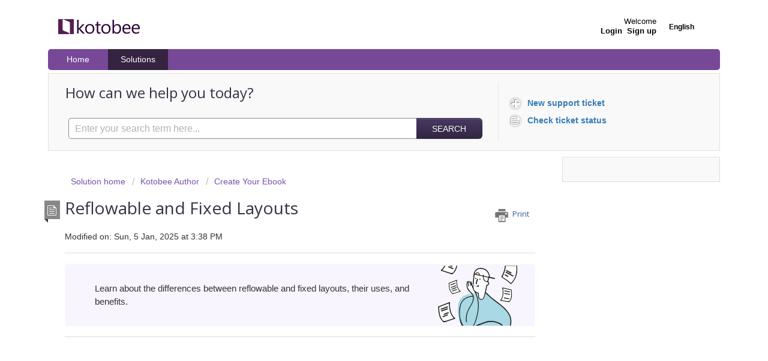

--- FILE ---
content_type: text/html; charset=utf-8
request_url: https://support.kotobee.com/en/support/solutions/articles/8000025296-reflowable-and-fixed-layouts
body_size: 10775
content:
<!DOCTYPE html>
       
        <!--[if lt IE 7]><html class="no-js ie6 dew-dsm-theme " lang="en" dir="ltr" data-date-format="non_us"><![endif]-->       
        <!--[if IE 7]><html class="no-js ie7 dew-dsm-theme " lang="en" dir="ltr" data-date-format="non_us"><![endif]-->       
        <!--[if IE 8]><html class="no-js ie8 dew-dsm-theme " lang="en" dir="ltr" data-date-format="non_us"><![endif]-->       
        <!--[if IE 9]><html class="no-js ie9 dew-dsm-theme " lang="en" dir="ltr" data-date-format="non_us"><![endif]-->       
        <!--[if IE 10]><html class="no-js ie10 dew-dsm-theme " lang="en" dir="ltr" data-date-format="non_us"><![endif]-->       
        <!--[if (gt IE 10)|!(IE)]><!--><html class="no-js  dew-dsm-theme " lang="en" dir="ltr" data-date-format="non_us"><!--<![endif]-->
	<head>
		
		<!-- Title for the page -->
<title> Reflowable and Fixed Layouts : Kotobee </title>

<!-- Meta information -->

      <meta charset="utf-8" />
      <meta http-equiv="X-UA-Compatible" content="IE=edge,chrome=1" />
      <meta name="description" content= "Learn about the differences between reflowable and fixed layouts, their uses, and benefits." />
      <meta name="author" content= "" />
       <meta property="og:title" content="Reflowable and Fixed Layouts" />  <meta property="og:url" content="https://support.kotobee.com/en/support/solutions/articles/8000025296-reflowable-and-fixed-layouts" />  <meta property="og:description" content="      Learn about the differences between reflowable and fixed layouts, their uses, and benefits.      The first layout decision you&amp;#39;ll need to make for your ebook is whether to create it using fixed layout or reflowable layout. At first glance th..." />  <meta property="og:image" content="https://s3.amazonaws.com/cdn.freshdesk.com/data/helpdesk/attachments/production/8116948196/logo/N97-ZEskO1fliEn9f6Mh1UT05U3PotyAPQ.png?X-Amz-Algorithm=AWS4-HMAC-SHA256&amp;amp;X-Amz-Credential=AKIAS6FNSMY2XLZULJPI%2F20260115%2Fus-east-1%2Fs3%2Faws4_request&amp;amp;X-Amz-Date=20260115T065137Z&amp;amp;X-Amz-Expires=604800&amp;amp;X-Amz-SignedHeaders=host&amp;amp;X-Amz-Signature=bbb081acfbb3c5e44f7229a2772e6098be4e9ed55f5214d0521178958254eaea" />  <meta property="og:site_name" content="Kotobee" />  <meta property="og:type" content="article" />  <meta name="twitter:title" content="Reflowable and Fixed Layouts" />  <meta name="twitter:url" content="https://support.kotobee.com/en/support/solutions/articles/8000025296-reflowable-and-fixed-layouts" />  <meta name="twitter:description" content="      Learn about the differences between reflowable and fixed layouts, their uses, and benefits.      The first layout decision you&amp;#39;ll need to make for your ebook is whether to create it using fixed layout or reflowable layout. At first glance th..." />  <meta name="twitter:image" content="https://s3.amazonaws.com/cdn.freshdesk.com/data/helpdesk/attachments/production/8116948196/logo/N97-ZEskO1fliEn9f6Mh1UT05U3PotyAPQ.png?X-Amz-Algorithm=AWS4-HMAC-SHA256&amp;amp;X-Amz-Credential=AKIAS6FNSMY2XLZULJPI%2F20260115%2Fus-east-1%2Fs3%2Faws4_request&amp;amp;X-Amz-Date=20260115T065137Z&amp;amp;X-Amz-Expires=604800&amp;amp;X-Amz-SignedHeaders=host&amp;amp;X-Amz-Signature=bbb081acfbb3c5e44f7229a2772e6098be4e9ed55f5214d0521178958254eaea" />  <meta name="twitter:card" content="summary" />  <meta name="keywords" content="Fixed layout, reflowable layout, EPUB3, ebook layout, ebook layouts, layout, " />  <link rel="canonical" href="https://support.kotobee.com/en/support/solutions/articles/8000025296-reflowable-and-fixed-layouts" />  <link rel='alternate' hreflang="en" href="https://support.kotobee.com/en/support/solutions/articles/8000025296-reflowable-and-fixed-layouts"/>  <link rel='alternate' hreflang="es" href="https://support.kotobee.com/es/support/solutions/articles/8000025296-descripci%C3%B3n-de-los-modos-de-disposici%C3%B3n-ajustable-fija-"/> 

<!-- Responsive setting -->
<link rel="apple-touch-icon" href="https://s3.amazonaws.com/cdn.freshdesk.com/data/helpdesk/attachments/production/8112237724/fav_icon/3Rj9IxjHGNIjqtBEqdFO3gqhUI5bzMPj7A.jpg" />
        <link rel="apple-touch-icon" sizes="72x72" href="https://s3.amazonaws.com/cdn.freshdesk.com/data/helpdesk/attachments/production/8112237724/fav_icon/3Rj9IxjHGNIjqtBEqdFO3gqhUI5bzMPj7A.jpg" />
        <link rel="apple-touch-icon" sizes="114x114" href="https://s3.amazonaws.com/cdn.freshdesk.com/data/helpdesk/attachments/production/8112237724/fav_icon/3Rj9IxjHGNIjqtBEqdFO3gqhUI5bzMPj7A.jpg" />
        <link rel="apple-touch-icon" sizes="144x144" href="https://s3.amazonaws.com/cdn.freshdesk.com/data/helpdesk/attachments/production/8112237724/fav_icon/3Rj9IxjHGNIjqtBEqdFO3gqhUI5bzMPj7A.jpg" />
        <meta name="viewport" content="width=device-width, initial-scale=1.0, maximum-scale=5.0, user-scalable=yes" /> 
		
		<!-- Adding meta tag for CSRF token -->
		<meta name="csrf-param" content="authenticity_token" />
<meta name="csrf-token" content="t9m9esAHlMWPXVM12SbJf29dJCxlI5a51Lo+OmoPudhFGGPHbpAJn2nMXoKX9QyFuSxM8FXLyXc2G9nRJ1tPNw==" />
		<!-- End meta tag for CSRF token -->
		
		<!-- Fav icon for portal -->
		<link rel='shortcut icon' href='https://s3.amazonaws.com/cdn.freshdesk.com/data/helpdesk/attachments/production/8112237724/fav_icon/3Rj9IxjHGNIjqtBEqdFO3gqhUI5bzMPj7A.jpg' />

		<!-- Base stylesheet -->
 
		<link rel="stylesheet" media="print" href="https://assets10.freshdesk.com/assets/cdn/portal_print-6e04b27f27ab27faab81f917d275d593fa892ce13150854024baaf983b3f4326.css" />
	  		<link rel="stylesheet" media="screen" href="https://assets10.freshdesk.com/assets/cdn/portal_utils-f2a9170fce2711ae2a03e789faa77a7e486ec308a2367d6dead6c9890a756cfa.css" />

		
		<!-- Theme stylesheet -->

		<link href="/support/theme.css?v=4&amp;d=1761712124" media="screen" rel="stylesheet" type="text/css">

		<!-- Google font url if present -->
		<link href='https://fonts.googleapis.com/css?family=Open+Sans:regular,italic,600,700,700italic' rel='stylesheet' type='text/css' nonce='ydVWMxBj3fjLaqfpTnoftQ=='>

		<!-- Including default portal based script framework at the top -->
		<script src="https://assets6.freshdesk.com/assets/cdn/portal_head_v2-d07ff5985065d4b2f2826fdbbaef7df41eb75e17b915635bf0413a6bc12fd7b7.js"></script>
		<!-- Including syntexhighlighter for portal -->
		<script src="https://assets2.freshdesk.com/assets/cdn/prism-841b9ba9ca7f9e1bc3cdfdd4583524f65913717a3ab77714a45dd2921531a402.js"></script>

		    <!-- Google tag (gtag.js) -->
	<script async src='https://www.googletagmanager.com/gtag/js?id=UA-49530404-1' nonce="ydVWMxBj3fjLaqfpTnoftQ=="></script>
	<script nonce="ydVWMxBj3fjLaqfpTnoftQ==">
	  window.dataLayer = window.dataLayer || [];
	  function gtag(){dataLayer.push(arguments);}
	  gtag('js', new Date());
	  gtag('config', 'UA-49530404-1');
	</script>


		<!-- Access portal settings information via javascript -->
		 <script type="text/javascript">     var portal = {"language":"en","name":"Kotobee","contact_info":"","current_page_name":"article_view","current_tab":"solutions","vault_service":{"url":"https://vault-service.freshworks.com/data","max_try":2,"product_name":"fd"},"current_account_id":289561,"preferences":{"bg_color":"#ffffff","header_color":"#ffffff","help_center_color":"#f9f9f9","footer_color":"#777777","tab_color":"#000000","tab_hover_color":"#4c4b4b","btn_background":"#ffffff","btn_primary_background":"#493962","base_font":"Helvetica Neue","text_color":"#333333","headings_font":"Open Sans","headings_color":"#333333","link_color":"#693da5","link_color_hover":"#551aa4","input_focus_ring_color":"#5f449a","non_responsive":"false"},"image_placeholders":{"spacer":"https://assets4.freshdesk.com/assets/misc/spacer.gif","profile_thumb":"https://assets3.freshdesk.com/assets/misc/profile_blank_thumb-4a7b26415585aebbd79863bd5497100b1ea52bab8df8db7a1aecae4da879fd96.jpg","profile_medium":"https://assets7.freshdesk.com/assets/misc/profile_blank_medium-1dfbfbae68bb67de0258044a99f62e94144f1cc34efeea73e3fb85fe51bc1a2c.jpg"},"falcon_portal_theme":false,"current_object_id":8000025296};     var attachment_size = 20;     var blocked_extensions = "";     var allowed_extensions = "";     var store = { 
        ticket: {},
        portalLaunchParty: {} };    store.portalLaunchParty.ticketFragmentsEnabled = false;    store.pod = "us-east-1";    store.region = "US"; </script> 


			
	</head>
	<body>
            	
		
		
		<div class="page">
	
	<header class="banner">
		<div class="banner-wrapper">
			<div class="banner-title">
				<a href="https://www.kotobee.com"class='portal-logo'><span class="portal-img"><i></i>
                    <img src='https://s3.amazonaws.com/cdn.freshdesk.com/data/helpdesk/attachments/production/8116948196/logo/N97-ZEskO1fliEn9f6Mh1UT05U3PotyAPQ.png' alt="Logo"
                        onerror="default_image_error(this)" data-type="logo" />
                 </span></a>
				<h1 class="ellipsis heading">Kotobee</h1>
			</div>
			<nav class="banner-nav">
				<div class="banner-language-selector pull-right" data-tabs="tabs"
                data-toggle='tooltip' data-placement="bottom" title=""><ul class="language-options" role="tablist"><li class="dropdown"><h5 class="dropdown-toggle" data-toggle="dropdown"><span>English</span><span class="caret"></span></h5><ul class="dropdown-menu " role="menu" aria-labelledby="dropdownMenu"><li><a class="active" tabindex="-1" href="/en/support/solutions/articles/8000025296-reflowable-and-fixed-layouts"><span class='icon-dd-tick-dark'></span>English </a></li><li><a class="" tabindex="-1" href="/es/support/solutions/articles/8000025296-descripci%C3%B3n-de-los-modos-de-disposici%C3%B3n-ajustable-fija-">Spanish</a></li></ul></li></ul></div> <div class="welcome">Welcome <b></b> </div>  <b><a href="/en/support/login"><b>Login</b></a></b> &nbsp;<b><a href="/en/support/signup"><b>Sign up</b></a></b>
			</nav>
		</div>
	</header>
	<nav class="page-tabs" >
		
			<a data-toggle-dom="#header-tabs" href="#" data-animated="true" class="mobile-icon-nav-menu show-in-mobile"></a>
			<div class="nav-link" id="header-tabs">
				
					
						<a href="/en/support/home" class="">Home</a>
					
				
					
						<a href="/en/support/solutions" class="active">Solutions</a>
					
				
			</div>
		
	</nav>

	
	<!-- Search and page links for the page -->
	
		<section class="help-center rounded-6">	
			<div class="hc-search">
				<div class="hc-search-c">
					<h2 class="heading hide-in-mobile">How can we help you today?</h2>
					<form class="hc-search-form print--remove" autocomplete="off" action="/en/support/search/solutions" id="hc-search-form" data-csrf-ignore="true">
	<div class="hc-search-input">
	<label for="support-search-input" class="hide">Enter your search term here...</label>
		<input placeholder="Enter your search term here..." type="text"
			name="term" class="special" value=""
            rel="page-search" data-max-matches="10" id="support-search-input">
	</div>
	<div class="hc-search-button">
		<button class="btn btn-primary" aria-label="Search" type="submit" autocomplete="off">
			<i class="mobile-icon-search hide-tablet"></i>
			<span class="hide-in-mobile">
				Search
			</span>
		</button>
	</div>
</form>
				</div>
			</div>
			<div class="hc-nav ">				
				 <nav>   <div>
              <a href="/en/support/tickets/new" class="mobile-icon-nav-newticket new-ticket ellipsis" title="New support ticket">
                <span> New support ticket </span>
              </a>
            </div>   <div>
              <a href="/en/support/tickets" class="mobile-icon-nav-status check-status ellipsis" title="Check ticket status">
                <span>Check ticket status</span>
              </a>
            </div>  </nav>
			</div>
		</section>
	

	<!-- Notification Messages -->
	 <div class="alert alert-with-close notice hide" id="noticeajax"></div> 

	<div class="c-wrapper">		
		<section class="main content rounded-6 min-height-on-desktop fc-article-show" id="article-show-8000025296">
	<div class="breadcrumb">
		<a href="/en/support/solutions"> Solution home </a>
		<a href="/en/support/solutions/8000046228">Kotobee Author</a>
		<a href="/en/support/solutions/folders/8000074123">Create Your Ebook</a>
	</div>
	<b class="page-stamp page-stamp-article">
		<b class="icon-page-article"></b>
	</b>

	<h2 class="heading">Reflowable and Fixed Layouts
	 	<a href="#"
            class="solution-print--icon print--remove"
 			title="Print this Article"
 			arial-role="link"
 			arial-label="Print this Article"
			id="print-article"
 		>
			<span class="icon-print"></span>
			<span class="text-print">Print</span>
 		</a>
	</h2>
	
	<p>Modified on: Sun, 5 Jan, 2025 at  3:38 PM</p>
	<hr />
	

	<article class="article-body" id="article-body" rel="image-enlarge">
		<div data-identifyelement="507" dir="ltr"><div data-identifyelement="508" dir="ltr"><div data-identifyelement="509" dir="ltr"><div data-identifyelement="510" dir="ltr"><div data-identifyelement="511" dir="ltr"><p class="learn" data-identifyelement="512">Learn about the differences between reflowable and fixed layouts, their uses, and benefits.</p><hr data-identifyelement="513"><p data-identifyelement="514"><span class="fr-video fr-dvb fr-draggable" data-identifyelement="515"><iframe width="640" height="360" src="//www.youtube.com/embed/bHIO7-QAvM8?wmode=opaque" frameborder="0" allowfullscreen="" sandbox="allow-scripts allow-forms allow-same-origin allow-presentation" class="fr-draggable" data-identifyelement="516"></iframe></span><span data-identifyelement="517"><br data-identifyelement="518"></span></p><p data-identifyelement="519"><span data-identifyelement="520"><span data-identifyelement="521">The first layout decision you'll need to make for your ebook is whether to create it using fixed<em data-identifyelement="522">&nbsp;layout</em> or reflowable<em data-identifyelement="523">&nbsp;layout</em>. <span data-identifyelement="524"><span data-identifyelement="525">At first glance they may seem similar; however, they are so distinct that you cannot switch back-and-forth midway through your project. So, u</span></span>nlike most layout decisions, this one is final and changing your mind means restarting from the beginning. Kotobee allows you to set the layout for each chapter/page individually, you'll see why in a moment. Let's make sure you understand how each one works, their uses and benefits. We'll also give you examples of the types of ebooks that work best with each layout.</span></span></p><h1 data-identifyelement="526">Fixed Layout</h1><p data-identifyelement="527" style="
    text-align: center;"><img src="https://www.kotobee.com/blog/wp-content/uploads/2017/04/fxl.jpg" alt="Sample fixed layout" class="fr-dii" data-identifyelement="528"></p></div><p data-identifyelement="529">With fixed layout, you will set precisely where everything will be on the page and everything will appear on the page exactly where you place them. Their location will be fixed and will never wrap or change. You can overlap elements or place them side by side and when your readers zoom in or out, it will be like zooming in or out, on a photograph. So, when your readers zoom in, the whole page will expand beyond the borders of the screen. The reader will need to use the vertical and horizontal scroll bars to see the rest of the page.</p><table border="1" cellpadding="0" cellspacing="0" class="style1 noOverflow" data-identifyelement="530"><tbody data-identifyelement="531"><tr data-identifyelement="532"><td data-identifyelement="533"><strong data-identifyelement="534">Page Width and Length</strong><br data-identifyelement="535"></td><td data-identifyelement="536">Fixed. Set by the writer.<br data-identifyelement="537"></td></tr><tr data-identifyelement="538"><td data-identifyelement="539"><strong data-identifyelement="540">Element Position</strong><br data-identifyelement="541"></td><td data-identifyelement="542">Placed on fixed coordinates, appears exactly where placed<br data-identifyelement="543"></td></tr><tr data-identifyelement="544"><td data-identifyelement="545"><strong data-identifyelement="546">Zoom type</strong><br data-identifyelement="547"></td><td data-identifyelement="548">Pinch zoom<br data-identifyelement="549"></td></tr><tr data-identifyelement="550"><td data-identifyelement="551"><strong data-identifyelement="552">Scroll</strong><br data-identifyelement="553"></td><td data-identifyelement="554">Vertical and horizontal scroll bar<br data-identifyelement="555"></td></tr><tr data-identifyelement="556"><td data-identifyelement="557"><strong data-identifyelement="558">Text size</strong><br data-identifyelement="559"></td><td data-identifyelement="560">Fixed<br data-identifyelement="561"></td></tr><tr data-identifyelement="562"><td data-identifyelement="563"><strong data-identifyelement="564">Ideal Usage</strong><br data-identifyelement="565"></td><td data-identifyelement="566">Comics, Magazines, Children's Books<br data-identifyelement="567"></td></tr></tbody></table><h2 data-identifyelement="568">When should I choose fixed layout?</h2><p data-identifyelement="569">When the layout of the page is critical, especially if your readers will be reading your ebook from a computer, like some LMSs that deny mobile access. If you’re writing magazines, comics, or children’s storybooks, you’ll probably prefer fixed layout.</p><h1 data-identifyelement="570">Reflowable Layout</h1><p data-identifyelement="571" style="
    text-align: center;"><img src="https://www.kotobee.com/blog/wp-content/uploads/2017/04/reflowable.jpg" alt="Sample reflowable layout " class="fr-dii" data-identifyelement="572"><br data-identifyelement="573"></p><p data-identifyelement="574">The second type of layout optimizes the content for the viewing screen’s dimensions so that readers simply scroll through each chapter. This option focuses on content, not layout. You will simply determine the order of the contents for each chapter and they will appear in your ebook in the same order. An advantage of reflowable layout is that each user can adjust the font size according to personal preference or screen size, and the layout and interactive content will automatically adapt by wrapping and increasing page length, thus enhancing the user's reading experience, especially on smaller screens. Most blog posts and news articles are reflowable.</p><table border="1" cellpadding="0" cellspacing="0" class="style1 noOverflow" data-identifyelement="575" id="table95833"><tbody data-identifyelement="576"><tr data-identifyelement="577"><td data-identifyelement="578" style="width: 21.8167%;"><span data-identifyelement="579"><strong data-identifyelement="580">Page Width and Length</strong></span><br data-identifyelement="581"></td><td data-identifyelement="582" style="width: 78.0984%;"><em data-identifyelement="583">Width:</em> Determined by the reader's screen size.<br data-identifyelement="584"><em data-identifyelement="585">Length:</em> Extends to fit the content.<br data-identifyelement="586"></td></tr><tr data-identifyelement="587"><td data-identifyelement="588" style="width: 21.8167%;"><span data-identifyelement="589"><strong data-identifyelement="590">Content Position</strong></span><br data-identifyelement="591"></td><td data-identifyelement="592" style="width: 78.0984%;">Sequential<br data-identifyelement="593"></td></tr><tr data-identifyelement="594"><td data-identifyelement="595" style="width: 21.8167%;"><span data-identifyelement="596"><strong data-identifyelement="597"><span data-identifyelement="598"><strong data-identifyelement="599">Scroll</strong></span></strong></span><br data-identifyelement="600"></td><td data-identifyelement="601" style="width: 78.0984%;">Vertical scroll bar only<br data-identifyelement="602"></td></tr><tr data-identifyelement="603"><td data-identifyelement="604" style="width: 21.8167%;"><span data-identifyelement="605"><strong data-identifyelement="606">Zoom&nbsp;</strong></span><br data-identifyelement="607"></td><td data-identifyelement="608" style="width: 78.0984%;">Text size increases and text flow is automatically readjusted.<br data-identifyelement="609"></td></tr><tr data-identifyelement="610"><td data-identifyelement="611" style="width: 21.8167%;"><span data-identifyelement="612"><strong data-identifyelement="613">Text size</strong></span><br data-identifyelement="614"></td><td data-identifyelement="615" style="width: 78.0984%;">Can be increased or decreased by the reader.<br data-identifyelement="616"></td></tr><tr data-identifyelement="617"><td data-identifyelement="618" style="width: 21.8167%;"><span data-identifyelement="619"><strong data-identifyelement="620">Ideal Usage</strong></span><br data-identifyelement="621"></td><td data-identifyelement="622" style="width: 78.0984%;">Ebooks that will be read on mobile devices. &nbsp;A precise layout is NOT essential.<br data-identifyelement="623"></td></tr></tbody></table><h2 data-identifyelement="624">When should I choose reflowable layout?</h2><p data-identifyelement="625">This is the more popular form of layouts for reading on mobile devices and for a reason, of course, the readers' viewing comfort. If you’re writing a short story or novel, your readers will want you to choose reflowable layout.</p><h1 data-identifyelement="626">Why do we at Kotobee Author allow you to use both layout options in the same ebook? <strong data-identifyelement="627"><em data-identifyelement="628">&nbsp;</em></strong></h1><p data-identifyelement="629">Because you and your readers want both. Reflowable layout is the most comfortable for your readers, no doubt. But sometimes you’ll want or need to include a design rich page. Like the first page of a history chapter, with an interactive timeline, that extends horizontally. The rest of the chapter will be reflowable to make reading easier. The uses are endless to create the ideal reading experience for your readers.</p><h1 data-identifyelement="630">Choosing your layout in Kotobee Author</h1><p data-identifyelement="631"><span data-identifyelement="632">When creating chapters in Kotobee Author, you are always asked what type of layout you want to apply.</span></p><p data-identifyelement="633"><span data-identifyelement="634"><img src="https://s3.amazonaws.com/cdn.freshdesk.com/data/helpdesk/attachments/production/8091117812/original/ZKnx46RSr6fB2vyE895154BZ9qpPdJgtSw.png?1639311675" class="inline-image fr-dib" alt="Layout selection window" data-id="8091117812" data-attachment="[object Object]" data-identifyelement="635"></span></p><p data-identifyelement="636"><span data-identifyelement="637">To prevent being asked every time, simply check the <strong data-identifyelement="638">Don't ask again</strong> box.&nbsp;</span></p><p data-identifyelement="639" dir="ltr"><span data-identifyelement="640"><a data-identifyelement="641" href="https://support.kotobee.com/en/support/solutions/articles/8000016874-start-a-new-ebook"><span data-identifyelement="642" style=" ; background-; font-weight: 400; text-decoration-skip-ink: none;">Start a New Ebook</span></a><span data-identifyelement="643">.</span></span></p></div></div></div></div>
	</article>

	<hr />	
		

		<p class="article-vote" id="voting-container" 
											data-user-id="" 
											data-article-id="8000025296"
											data-language="en">
										Did you find it helpful?<span data-href="/en/support/solutions/articles/8000025296/thumbs_up" class="vote-up a-link" id="article_thumbs_up" 
									data-remote="true" data-method="put" data-update="#voting-container" 
									data-user-id=""
									data-article-id="8000025296"
									data-language="en"
									data-update-with-message="Glad we could be helpful. Thanks for the feedback.">
								Yes</span><span class="vote-down-container"><span data-href="/en/support/solutions/articles/8000025296/thumbs_down" class="vote-down a-link" id="article_thumbs_down" 
									data-remote="true" data-method="put" data-update="#vote-feedback-form" 
									data-user-id=""
									data-article-id="8000025296"
									data-language="en"
									data-hide-dom="#voting-container" data-show-dom="#vote-feedback-container">
								No</span></span></p><a class="hide a-link" id="vote-feedback-form-link" data-hide-dom="#vote-feedback-form-link" data-show-dom="#vote-feedback-container">Send feedback</a><div id="vote-feedback-container"class="hide">	<div class="lead">Sorry we couldn't be helpful. Help us improve this article with your feedback.</div>	<div id="vote-feedback-form">		<div class="sloading loading-small loading-block"></div>	</div></div>
		
</section>
<section class="sidebar content rounded-6 fc-related-articles">
	<div id="related_articles"><div class="cs-g-c"><section class="article-list"><h3 class="list-lead">Related Articles</h3><ul rel="remote" 
			data-remote-url="/en/support/search/articles/8000025296/related_articles?container=related_articles&limit=10" 
			id="related-article-list"></ul></section></div></div>
</section>

<script nonce="ydVWMxBj3fjLaqfpTnoftQ==">
	['click', 'keypress'].forEach(function eventsCallback(event) {
		document.getElementById('print-article').addEventListener(event, function (e) {
			if (event === 'keypress' && e.key !== 'Enter') return;
			e.preventDefault();
			print();
		});
	});
</script>

	</div>

	
	<footer class="footer rounded-6">
		<nav class="footer-links">
			
					
						<a href="/en/support/home" class="">Home</a>
					
						<a href="/en/support/solutions" class="active">Solutions</a>
					
			
			
			
		</nav>
	</footer>
	


</div>



			<script src="https://assets4.freshdesk.com/assets/cdn/portal_bottom-0fe88ce7f44d512c644a48fda3390ae66247caeea647e04d017015099f25db87.js"></script>

		<script src="https://assets1.freshdesk.com/assets/cdn/redactor-642f8cbfacb4c2762350a557838bbfaadec878d0d24e9a0d8dfe90b2533f0e5d.js"></script> 
		<script src="https://assets2.freshdesk.com/assets/cdn/lang/en-4a75f878b88f0e355c2d9c4c8856e16e0e8e74807c9787aaba7ef13f18c8d691.js"></script>
		<!-- for i18n-js translations -->
  		<script src="https://assets4.freshdesk.com/assets/cdn/i18n/portal/en-7dc3290616af9ea64cf8f4a01e81b2013d3f08333acedba4871235237937ee05.js"></script>
		<!-- Including default portal based script at the bottom -->
		<script nonce="ydVWMxBj3fjLaqfpTnoftQ==">
//<![CDATA[
	
	jQuery(document).ready(function() {
					
		// Setting the locale for moment js
		moment.lang('en');

		var validation_meassages = {"required":"This field is required.","remote":"Please fix this field.","email":"Please enter a valid email address.","url":"Please enter a valid URL.","date":"Please enter a valid date.","dateISO":"Please enter a valid date ( ISO ).","number":"Please enter a valid number.","digits":"Please enter only digits.","creditcard":"Please enter a valid credit card number.","equalTo":"Please enter the same value again.","two_decimal_place_warning":"Value cannot have more than 2 decimal digits","select2_minimum_limit":"Please type %{char_count} or more letters","select2_maximum_limit":"You can only select %{limit} %{container}","maxlength":"Please enter no more than {0} characters.","minlength":"Please enter at least {0} characters.","rangelength":"Please enter a value between {0} and {1} characters long.","range":"Please enter a value between {0} and {1}.","max":"Please enter a value less than or equal to {0}.","min":"Please enter a value greater than or equal to {0}.","select2_maximum_limit_jq":"You can only select {0} {1}","facebook_limit_exceed":"Your Facebook reply was over 8000 characters. You'll have to be more clever.","messenger_limit_exceeded":"Oops! You have exceeded Messenger Platform's character limit. Please modify your response.","not_equal_to":"This element should not be equal to","email_address_invalid":"One or more email addresses are invalid.","twitter_limit_exceed":"Oops! You have exceeded Twitter's character limit. You'll have to modify your response.","password_does_not_match":"The passwords don't match. Please try again.","valid_hours":"Please enter a valid hours.","reply_limit_exceed":"Your reply was over 2000 characters. You'll have to be more clever.","url_format":"Invalid URL format","url_without_slash":"Please enter a valid URL without '/'","link_back_url":"Please enter a valid linkback URL","requester_validation":"Please enter a valid requester details or <a href=\"#\" id=\"add_requester_btn_proxy\">add new requester.</a>","agent_validation":"Please enter valid agent details","email_or_phone":"Please enter a Email or Phone Number","upload_mb_limit":"Upload exceeds the available 15MB limit","invalid_image":"Invalid image format","atleast_one_role":"At least one role is required for the agent","invalid_time":"Invalid time.","remote_fail":"Remote validation failed","trim_spaces":"Auto trim of leading & trailing whitespace","hex_color_invalid":"Please enter a valid hex color value.","name_duplication":"The name already exists.","invalid_value":"Invalid value","invalid_regex":"Invalid Regular Expression","same_folder":"Cannot move to the same folder.","maxlength_255":"Please enter less than 255 characters","decimal_digit_valid":"Value cannot have more than 2 decimal digits","atleast_one_field":"Please fill at least {0} of these fields.","atleast_one_portal":"Select atleast one portal.","custom_header":"Please type custom header in the format -  header : value","same_password":"Should be same as Password","select2_no_match":"No matching %{container} found","integration_no_match":"no matching data...","time":"Please enter a valid time","valid_contact":"Please add a valid contact","field_invalid":"This field is invalid","select_atleast_one":"Select at least one option.","ember_method_name_reserved":"This name is reserved and cannot be used. Please choose a different name."}	

		jQuery.extend(jQuery.validator.messages, validation_meassages );


		jQuery(".call_duration").each(function () {
			var format,time;
			if (jQuery(this).data("time") === undefined) { return; }
			if(jQuery(this).hasClass('freshcaller')){ return; }
			time = jQuery(this).data("time");
			if (time>=3600) {
			 format = "hh:mm:ss";
			} else {
				format = "mm:ss";
			}
			jQuery(this).html(time.toTime(format));
		});
	});

	// Shortcuts variables
	var Shortcuts = {"global":{"help":"?","save":"mod+return","cancel":"esc","search":"/","status_dialog":"mod+alt+return","save_cuctomization":"mod+shift+s"},"app_nav":{"dashboard":"g d","tickets":"g t","social":"g e","solutions":"g s","forums":"g f","customers":"g c","reports":"g r","admin":"g a","ticket_new":"g n","compose_email":"g m"},"pagination":{"previous":"alt+left","next":"alt+right","alt_previous":"j","alt_next":"k"},"ticket_list":{"ticket_show":"return","select":"x","select_all":"shift+x","search_view":"v","show_description":"space","unwatch":"w","delete":"#","pickup":"@","spam":"!","close":"~","silent_close":"alt+shift+`","undo":"z","reply":"r","forward":"f","add_note":"n","scenario":"s"},"ticket_detail":{"toggle_watcher":"w","reply":"r","forward":"f","add_note":"n","close":"~","silent_close":"alt+shift+`","add_time":"m","spam":"!","delete":"#","show_activities_toggle":"}","properties":"p","expand":"]","undo":"z","select_watcher":"shift+w","go_to_next":["j","down"],"go_to_previous":["k","up"],"scenario":"s","pickup":"@","collaboration":"d"},"social_stream":{"search":"s","go_to_next":["j","down"],"go_to_previous":["k","up"],"open_stream":["space","return"],"close":"esc","reply":"r","retweet":"shift+r"},"portal_customizations":{"preview":"mod+shift+p"},"discussions":{"toggle_following":"w","add_follower":"shift+w","reply_topic":"r"}};
	
	// Date formats
	var DATE_FORMATS = {"non_us":{"moment_date_with_week":"ddd, D MMM, YYYY","datepicker":"d M, yy","datepicker_escaped":"d M yy","datepicker_full_date":"D, d M, yy","mediumDate":"d MMM, yyyy"},"us":{"moment_date_with_week":"ddd, MMM D, YYYY","datepicker":"M d, yy","datepicker_escaped":"M d yy","datepicker_full_date":"D, M d, yy","mediumDate":"MMM d, yyyy"}};

	var lang = { 
		loadingText: "Please Wait...",
		viewAllTickets: "View all tickets"
	};


//]]>
</script> 

		

		<img src='/en/support/solutions/articles/8000025296-reflowable-and-fixed-layouts/hit' alt='Article views count' aria-hidden='true'/>
		<script type="text/javascript">
     		I18n.defaultLocale = "en";
     		I18n.locale = "en";
		</script>
			
    	


		<!-- Include dynamic input field script for signup and profile pages (Mint theme) -->

	</body>
</html>
